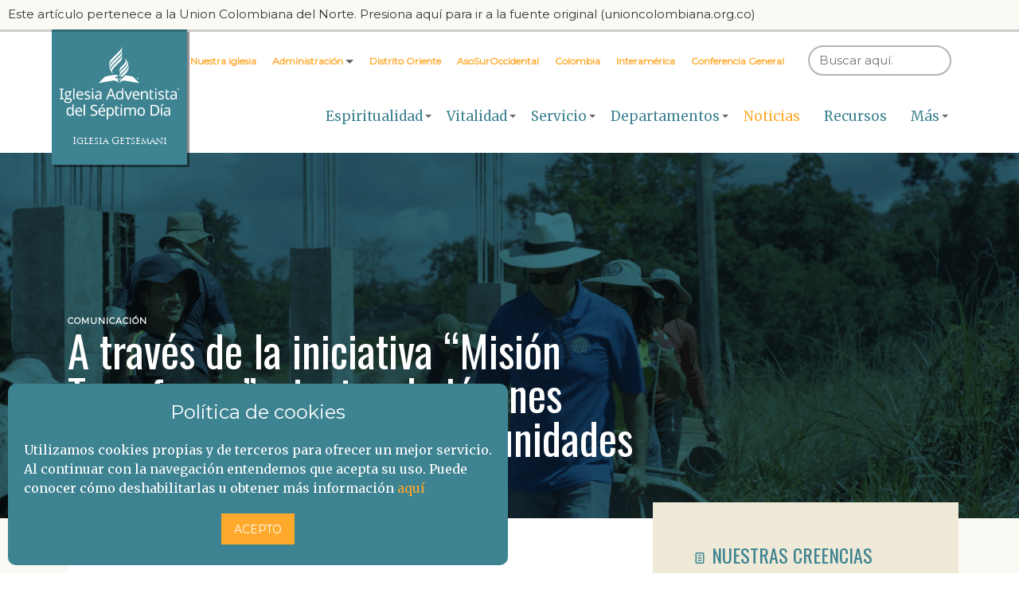

--- FILE ---
content_type: text/html; charset=utf-8
request_url: https://getsemani.adventistasuroccidental.org/es/16975/a-traves-de-la-iniciativa-mision-transforma-cientos-de-jovenes-adventistas-sirvi/
body_size: 82021
content:

<!DOCTYPE html>
<html lang="es" dir="ltr" class="theme--ming">
   <head>
      <!-- Meta and Title -->
      <meta charset="utf-8">
      <title>Iglesia Getsemani - Iglesia Adventista del Séptimo día</title>
      <meta name="viewport" content="width=device-width, initial-scale=1.0">
      <link rel="shortcut icon" type="image/png" href="/static/websites/images/favicon.8042186f9973.png"/>
      <link rel="stylesheet" type="text/css" href="https://fonts.googleapis.com/css?family=Merriweather:400,400i,700|Montserrat|Oswald" media="all">
      <link rel="stylesheet" type="text/css" href="https://cdn.adventist.org/alps/2/latest/css/main.css" media="all">
      <script src="https://cdn.adventist.org/alps/2/latest/js/head-script.min.js" type="text/javascript"></script>
      <link rel="stylesheet" type="text/css" href="/static/websites/style_1/style.283123ebcc72.css">
      <link rel="stylesheet" href="/static/websites/style_1/owlcarousel/assets/owlcarousel.42ef778a4bfc.css">
      <link rel="stylesheet" href="/static/websites/style_1/owlcarousel/assets/owlthemedefault.cfd1223d6dd4.css">
      <script src="/static/websites/style_1/jquery-2.2.4.min.2f6b11a7e914.js"></script>
      <script type="text/javascript" src="https://www.google.com/recaptcha/api/js/recaptcha_ajax.js"></script>

     
    <link rel="stylesheet" type="text/css" href="/static/admin/assets/js/plugins/magnific/magnific-popup.520457570968.css">
    <link rel="stylesheet" type="text/css" href="/static/admin/assets/js/plugins/summernote/summernote.86daad8e55b9.css">


     

    <meta name="keywords" content="Iglesia Getsemani, Iglesia Adventista del Séptimo Día, IASD, UCN, Unión Colombiana del Norte"/>
    <meta name="description" content='A través de la iniciativa “Misión Transforma”, cientos de jóvenes adventistas sirvieron a comunidades en Santander...'>

    <meta name="robots" content="index,follow" />
    <meta name="DC.title" content="A través de la iniciativa “Misión Transforma”, cientos de jóvenes adventistas sirvieron a comunidades en Santander - Iglesia Getsemani" />
    <meta http-equiv="content-language" content="es" />
    <meta name="date" content="2 de Septiembre de 2022" />
    <meta name="DC.date" content="2 de Septiembre de 2022" />

    <meta property="og:image" content="https://s3.amazonaws.com:443/gravitalsoftware/ucn_web/websites/articles/4f30cf25-164f-4c79-a988-b7567f118b32.png" />
    <meta property="og:image:width" content="1200" />
    <meta property="og:image:height" content="630" />
    <meta property="og:title" content="A través de la iniciativa “Misión Transforma”, cientos de jóvenes adventistas sirvieron a comunidades en Santander" />
    <meta property="og:description" content='A través de la iniciativa “Misión Transforma”, cientos de jóvenes adventistas sirvieron a comunidades en Santander...' />
    <meta property="og:type" content="website" />

    <meta property="twitter:image" content="https://s3.amazonaws.com:443/gravitalsoftware/ucn_web/websites/articles/4f30cf25-164f-4c79-a988-b7567f118b32.png" />
    <meta property="twitter:image:width" content="560" />
    <meta property="twitter:image:height" content="420" />
    <meta name="twitter:domain" content="https://getsemani.adventistasuroccidental.org/" />
    <meta name="twitter:card" content="summary_large_image" />
    <meta name="twitter:site" content="" />
    <meta name="twitter:site:id" content="" />




      <script type="text/javascript">
          window.smartlook||(function(d) {
          var o=smartlook=function(){ o.api.push(arguments)},h=d.getElementsByTagName('head')[0];
          var c=d.createElement('script');o.api=new Array();c.async=true;c.type='text/javascript';
          c.charset='utf-8';c.src='//rec.smartlook.com/recorder.js';h.appendChild(c);
          })(document);
          smartlook('init', '1823eba62f83c6040eb7130c96b46ea65e4bfac8');
      </script>
   </head>
   <body class="body theme--warm">
      <div class="content cf has-aside" role="document">

         <header class="header  can-be--dark-dark" role="banner" id="header">

          
            
            <div class="header__top-hat show-at--large bg--beige pad-half align--right">
               <p class="font--secondary--xs gray--med" style="text-align: left;">
                  <a class="" href="https://unioncolombiana.org.co/es/16975/a-traves-de-la-iniciativa-mision-transforma-cientos-de-jovenes-adventistas-sirvi/" style="font-size: 15px;" target="_blank">
                   Este artículo pertenece a la Union Colombiana del Norte. Presiona aquí para ir a la fuente original (unioncolombiana.org.co)
                  </a>.
               </p>
            </div>
           

          

           

            <!-- /.header__top-hat -->
            <div class="header__inner">
               <span class="nav-toggle js-toggle" data-toggled="header" data-prefix="nav">
                  <div class="nav-toggle__inner">
                     <span class="nav-toggle__segment nav-toggle__segment--1 theme--primary-background-color"></span><span
                        class="nav-toggle__segment nav-toggle__segment--2 theme--primary-background-color"></span><span
                        class="nav-toggle__segment nav-toggle__segment--3 theme--primary-background-color"></span><span
                        class="nav-toggle__segment nav-toggle__segment--4 theme--primary-background-color"></span>
                  </div>
                  <!-- /.nav-toggle__inner -->
                  <strong class="nav-toggle__text upper theme--primary-text-color font--secondary--s">Menu</strong>
               </span>
               <!-- /.nav-toggle -->
               <div class="header__unify-logo-nav">
                  <a href="/" class="logo__link logo__link--horiz theme--primary-background-color show-until--large " style="padding: 0px;">
                    <img src="/static/websites/images/logo.343a852a64ce.svg" class="logo"
                     alt="getsemani.adventistasuroccidental.org" style="height: 100%;width: 50%;float: left;padding: 10px;"/>
                    <font class="fontIASD" style="width: 100%;float: right;font-size: 12px;padding: 5px;color: white;width: 50%;margin-top: 5px;">Iglesia Getsemani</font>
                  </a>
                  <a href="/" class="logo__link logo__link--square theme--primary-background-color show-at--large "  style="padding: 0px;">
                  <img src="/static/websites/images/logo.343a852a64ce.svg" class="logo"
                     alt="getsemani.adventistasuroccidental.org"  style="height: 80%;padding: 10px;"/>
                    <font class="fontIASD" style="width: 100%;float: left;font-size: 12px;padding: 5px;color: white;margin-top: -7px;">Iglesia Getsemani</font>
                  </a>

                 <a href="/" class="logo__link logo__link--square theme--primary-background-color show-at--large " style="padding: 0px;">
                  <img src="/static/websites/images/logo.svg" class="logo" alt="unioncolombiana.org.co" style="height: 80%;padding: 10px;">
                  <font class="fontIASD" style="width: 100%;float: left;font-size: 12px;padding: 5px;color: white;margin-top: -7px;">Iglesia Getsemani</font>
                  </a>

                  <nav class="primary-nav toggled-element" id="primary-nav" role="navigation" data-active-target="primary-nav">
                     <ul class="primary-nav__list">

                       

                          

                      

                          

                            <li class="primary-nav__list-item js-hover  primary-nav--with-subnav  current"
                                data-prefix="hover">
                               <a class="primary-nav__link theme--primary-text-color "
                                  href="/es/espiritualidad"  >
                                 Espiritualidad
                               </a>


                                 <div class="primary-nav__subnav__arrow va--middle js-toggle-parent"><span class="arrow--down"></span>
                                 </div>
                                 <ul class="primary-nav__subnav">

                                    

                                      <li class="primary-nav__subnav__list-item">
                                        <a class="primary-nav__subnav__link theme--primary-text-color" href="/es/40/el-sabado/"  >
                                          
                                            EL SÁBADO
                                          

                                        </a>
                                      </li>

                                    

                                      <li class="primary-nav__subnav__list-item">
                                        <a class="primary-nav__subnav__link theme--primary-text-color" href="/es/41/el-estudio-de-la-biblia/"  >
                                          
                                            EL ESTUDIO DE LA BIBLIA
                                          

                                        </a>
                                      </li>

                                    

                                      <li class="primary-nav__subnav__list-item">
                                        <a class="primary-nav__subnav__link theme--primary-text-color" href="/es/42/la-oracion/"  >
                                          
                                            LA ORACIÓN
                                          

                                        </a>
                                      </li>

                                    

                                      <li class="primary-nav__subnav__list-item">
                                        <a class="primary-nav__subnav__link theme--primary-text-color" href="/es/43/la-profecia/"  >
                                          
                                            LA PROFECÍA
                                          

                                        </a>
                                      </li>

                                    

                                 </ul>



                               <!-- /.primary-nav__subnav -->
                            </li>

                          

                      

                          

                            <li class="primary-nav__list-item js-hover  primary-nav--with-subnav  current"
                                data-prefix="hover">
                               <a class="primary-nav__link theme--primary-text-color "
                                  href="/es/vitalidad"  >
                                 Vitalidad
                               </a>


                                 <div class="primary-nav__subnav__arrow va--middle js-toggle-parent"><span class="arrow--down"></span>
                                 </div>
                                 <ul class="primary-nav__subnav">

                                    

                                      <li class="primary-nav__subnav__list-item">
                                        <a class="primary-nav__subnav__link theme--primary-text-color" href="/es/44/los-ninos/"  >
                                          
                                            LOS NIÑOS
                                          

                                        </a>
                                      </li>

                                    

                                      <li class="primary-nav__subnav__list-item">
                                        <a class="primary-nav__subnav__link theme--primary-text-color" href="/es/45/los-jovenes/"  >
                                          
                                            LOS JÓVENES
                                          

                                        </a>
                                      </li>

                                    

                                      <li class="primary-nav__subnav__list-item">
                                        <a class="primary-nav__subnav__link theme--primary-text-color" href="/es/46/las-mujeres/"  >
                                          
                                            LAS MUJERES
                                          

                                        </a>
                                      </li>

                                    

                                      <li class="primary-nav__subnav__list-item">
                                        <a class="primary-nav__subnav__link theme--primary-text-color" href="/es/47/la-familia/"  >
                                          
                                            LA FAMILIA
                                          

                                        </a>
                                      </li>

                                    

                                      <li class="primary-nav__subnav__list-item">
                                        <a class="primary-nav__subnav__link theme--primary-text-color" href="/es/48/educacion/"  >
                                          
                                            EDUCACIÓN
                                          

                                        </a>
                                      </li>

                                    

                                      <li class="primary-nav__subnav__list-item">
                                        <a class="primary-nav__subnav__link theme--primary-text-color" href="/es/49/salud/"  >
                                          
                                            SALUD
                                          

                                        </a>
                                      </li>

                                    

                                 </ul>



                               <!-- /.primary-nav__subnav -->
                            </li>

                          

                      

                          

                      

                          

                            <li class="primary-nav__list-item js-hover  primary-nav--with-subnav  current"
                                data-prefix="hover">
                               <a class="primary-nav__link theme--primary-text-color "
                                  href="/es/servicio"  >
                                 Servicio
                               </a>


                                 <div class="primary-nav__subnav__arrow va--middle js-toggle-parent"><span class="arrow--down"></span>
                                 </div>
                                 <ul class="primary-nav__subnav">

                                    

                                      <li class="primary-nav__subnav__list-item">
                                        <a class="primary-nav__subnav__link theme--primary-text-color" href="/es/50/los-misioneros/"  >
                                          
                                            LOS MISIONEROS
                                          

                                        </a>
                                      </li>

                                    

                                      <li class="primary-nav__subnav__list-item">
                                        <a class="primary-nav__subnav__link theme--primary-text-color" href="/es/51/obra-humanitaria/"  >
                                          
                                            OBRA HUMANITARIA
                                          

                                        </a>
                                      </li>

                                    

                                      <li class="primary-nav__subnav__list-item">
                                        <a class="primary-nav__subnav__link theme--primary-text-color" href="/es/52/libertad-religiosa/"  >
                                          
                                            LIBERTAD RELIGIOSA
                                          

                                        </a>
                                      </li>

                                    

                                 </ul>



                               <!-- /.primary-nav__subnav -->
                            </li>

                          

                      

                          

                            <li class="primary-nav__list-item js-hover  primary-nav--with-subnav  current"
                                data-prefix="hover">
                               <a class="primary-nav__link theme--primary-text-color "
                                  href="/es/departamentos"  >
                                 Departamentos
                               </a>


                                 <div class="primary-nav__subnav__arrow va--middle js-toggle-parent"><span class="arrow--down"></span>
                                 </div>
                                 <ul class="primary-nav__subnav">

                                    

                                      <li class="primary-nav__subnav__list-item">
                                        <a class="primary-nav__subnav__link theme--primary-text-color" href="/es/departamento/214/jonathan-guisao-sucerquia/"  >
                                          
                                            Mayordomía Cristiana
                                          

                                        </a>
                                      </li>

                                    

                                      <li class="primary-nav__subnav__list-item">
                                        <a class="primary-nav__subnav__link theme--primary-text-color" href="/es/departamento/213/jonathan-guisao-sucerquia/"  >
                                          
                                            Música
                                          

                                        </a>
                                      </li>

                                    

                                      <li class="primary-nav__subnav__list-item">
                                        <a class="primary-nav__subnav__link theme--primary-text-color" href="/es/departamento/178/damaris-motoya-ospina/"  >
                                          
                                            Tesorero/a
                                          

                                        </a>
                                      </li>

                                    

                                 </ul>



                               <!-- /.primary-nav__subnav -->
                            </li>

                          

                      

                          

                            <li class="primary-nav__list-item js-hover  current"
                                data-prefix="hover">
                               <a class="primary-nav__link theme--primary-text-color  theme--secondary-text-color  "
                                  href="/es/noticias/346/iglesia-getsemani/"  >
                                 Noticias
                               </a>


                                 <div class="primary-nav__subnav__arrow va--middle js-toggle-parent"><span class="arrow--down"></span>
                                 </div>
                                 <ul class="primary-nav__subnav">

                                    

                                 </ul>



                               <!-- /.primary-nav__subnav -->
                            </li>

                          

                      

                          

                            <li class="primary-nav__list-item js-hover  current"
                                data-prefix="hover">
                               <a class="primary-nav__link theme--primary-text-color "
                                  href="/es/recursos"  >
                                 Recursos
                               </a>


                                 <div class="primary-nav__subnav__arrow va--middle js-toggle-parent"><span class="arrow--down"></span>
                                 </div>
                                 <ul class="primary-nav__subnav">

                                    

                                 </ul>



                               <!-- /.primary-nav__subnav -->
                            </li>

                          

                      

                          

                            <li class="primary-nav__list-item js-hover  primary-nav--with-subnav  current"
                                data-prefix="hover">
                               <a class="primary-nav__link theme--primary-text-color "
                                  href=""  >
                                 Más
                               </a>


                                 <div class="primary-nav__subnav__arrow va--middle js-toggle-parent"><span class="arrow--down"></span>
                                 </div>
                                 <ul class="primary-nav__subnav">

                                    

                                      <li class="primary-nav__subnav__list-item">
                                        <a class="primary-nav__subnav__link theme--primary-text-color" href="/es/reflexiones"  >
                                          
                                            Reflexiones
                                          

                                        </a>
                                      </li>

                                    

                                      <li class="primary-nav__subnav__list-item">
                                        <a class="primary-nav__subnav__link theme--primary-text-color" href="/es/interaccion/1/comunicate-con-nosotros"  >
                                          
                                            Contácto
                                          

                                        </a>
                                      </li>

                                    

                                 </ul>



                               <!-- /.primary-nav__subnav -->
                            </li>

                          

                      

                     </ul>
                     <!-- /.primary-nav__list -->
                  </nav>
                  <!-- /.primary-nav -->
               </div>
               <!-- /.header__unify-logo-nav -->
               <div class="header__utility">
                  <div class="header__utility__inner full--until-large">
                     <nav class="secondary-nav toggled-element" id="secondary-nav" role="navigation">
                        <ul class="secondary-nav__list">

                           

                              

                                <li class="secondary-nav__list-item rel">
                                  <a href="/es/nuestra-iglesia"
                                     class="secondary-nav__link  theme--secondary-text-color     pointer"
                                      >
                                    <strong>
                                      Nuestra iglesia
                                    </strong>
                                    
                                  </a>
                                  
                                </li>

                              

                           

                              

                                <li class="secondary-nav__list-item rel">
                                  <a 
                                     class="secondary-nav__link  theme--secondary-text-color    js-toggle-parent is-active /es/administradores pointer"
                                      >
                                    <strong>
                                      Administración
                                    </strong>
                                    
                                    <span class="subnav__arrow dib arrow--down va--middle"></span>
                                    
                                  </a>
                                  

                                  <ul class="secondary-nav__subnav__list theme--secondary-background-color">
                                    
                                    <li class="secondary-nav__subnav__list-item">
                                      <a href="/es/administrador/153/osvaldo-munoz/" class="secondary-nav__subnav__link theme--secondary-background-hover-color--at-medium"   >
                                        
                                          Pastor
                                        
                                      </a>
                                    </li>
                                    
                                  </ul>
                                  
                                </li>

                              

                           

                              

                                <li class="secondary-nav__list-item rel">
                                  <a href="http://getsemani.adventistasuroccidental.org/es/mi-distrito"
                                     class="secondary-nav__link  theme--secondary-text-color     pointer"
                                      >
                                    <strong>
                                      Distrito Oriente
                                    </strong>
                                    
                                  </a>
                                  
                                </li>

                              

                           

                              

                                <li class="secondary-nav__list-item rel">
                                  <a href="http://adventistasuroccidental.org"
                                     class="secondary-nav__link  theme--secondary-text-color     pointer"
                                      target="_blank"  >
                                    <strong>
                                      AsoSurOccidental
                                    </strong>
                                    
                                  </a>
                                  
                                </li>

                              

                           

                              

                                <li class="secondary-nav__list-item rel">
                                  <a href="http://unioncolombiana.org.co"
                                     class="secondary-nav__link  theme--secondary-text-color     pointer"
                                      target="_blank"  >
                                    <strong>
                                      Colombia
                                    </strong>
                                    
                                  </a>
                                  
                                </li>

                              

                           

                              

                                <li class="secondary-nav__list-item rel">
                                  <a href="http://www.interamerica.org/?lang=es"
                                     class="secondary-nav__link  theme--secondary-text-color     pointer"
                                      target="_blank"  >
                                    <strong>
                                      Interamérica
                                    </strong>
                                    
                                  </a>
                                  
                                </li>

                              

                           

                              

                                <li class="secondary-nav__list-item rel">
                                  <a href="https://www.adventist.org/es/"
                                     class="secondary-nav__link  theme--secondary-text-color     pointer"
                                      target="_blank"  >
                                    <strong>
                                      Conferencia General
                                    </strong>
                                    
                                  </a>
                                  
                                </li>

                              

                           

                        </ul>
                        <!-- /.secondary-nav__list -->
                     </nav>
                     <!-- /.secondary-nav -->
                     <form action="/es/buscar/" role="search" method="post" class="search-form toggled-element">
                        <input type='hidden' name='csrfmiddlewaretoken' value='9UHZ3FSMbnG5uozC09rcgNRftfuOm3rQe3zDbAS1dDp69Aec9FeWHLHvK3e44J3o' />
                        <fieldset>
                           <legend class="is-vishidden">Buscar</legend>
                            <input type="search" name="criteria" placeholder="Buscar aquí." maxlength="100" class="search-form__input font--secondary--s" required id="id_criteria" />
                           <button class="search-form__submit is-vishidden">
                           <span class="is-vishidden">Enviar</span>
                           </button> <!-- /.search-form__submit -->
                        </fieldset>
                     </form>
                     <!-- /.search-form -->
                  </div>
               </div>
               <!-- /.header__utility -->
            </div>
            <!-- /.header__inner -->
         </header>
         <!-- .header -->

        
         <main class="main can-be--dark-dark" role="main" id="main_base_container">

            

            
  
  <style type="text/css">
    .header-swath--with-image {
      background-image: url(https://s3.amazonaws.com:443/gravitalsoftware/ucn_web/websites/articles/4f30cf25-164f-4c79-a988-b7567f118b32.png);
    }
    @media (min-width: 900px) {
      .header-swath--with-image {
        background-image: url(https://s3.amazonaws.com:443/gravitalsoftware/ucn_web/websites/articles/4f30cf25-164f-4c79-a988-b7567f118b32.png);
      }
    }
    @media (min-width: 1100px) {
      .header-swath--with-image {
        background-image: url(https://s3.amazonaws.com:443/gravitalsoftware/ucn_web/websites/articles/4f30cf25-164f-4c79-a988-b7567f118b32.png);
      }
    }

    .mfp-ready{
      z-index: 10001;
    }

    .mfp-wrap{
      z-index: 10001;
    }

    .font--tertiary--custom{
        font-family: oswald,trade gothic,helvetica,arial,sans-serif;
        line-height: 1;
        font-weight: 400;
        font-size: 3.4375rem;
        margin-bottom: 2%;
    }
  </style>


  <header class="header__swath theme--primary-background-color header-swath--with-image blend-mode--multiply  ">
    
     <div class="layout-container cf">
        <div class="flex-container cf">
           <div class="shift-left--fluid">
             
              <span class="kicker white">
                Comunicación
              </span>
              <h1 class="font--tertiary--custom white"><a class="link--white link-hover--white" href="">
                 A través de la iniciativa “Misión Transforma”, cientos de jóvenes adventistas sirvieron a comunidades en Santander
                 </a>
              </h1>
             
           </div>
           <div class="shift-right--fluid"></div>
           <!-- /.shift-right--fluid -->
        </div>
     </div>
  </header>


            <div class="layout-container full--until-large">
             <div class="flex-container cf">
                <div class="shift-left--fluid column__primary bg--white can-be--dark-light no-pad--btm ">
                  
<style>
    #social_sharing {
          text-align: center;
    }
    #social_sharing div{
      display: inline-block;
      padding: 10px;
    }
</style>
 <div class="spacing--double">
    <div class="pad--primary">
       <div class="spacing text">
          <p><em><span style="color:#808080">2 de septiembre de 2022 | Bucaramanga, Santander | Diego Garc&iacute;a, Periodismo UCN</span></em></p>

<p>M&aacute;s de 200 j&oacute;venes dedicaron su tiempo al servicio voluntario a trav&eacute;s de la iniciativa &ldquo;Misi&oacute;n Transforma&rdquo;, impulsada por el Departamento de Ministerios Juveniles de la Iglesia Adventista del S&eacute;ptimo D&iacute;a en el Norte de Colombia. El encuentro se desarroll&oacute; del 15 al 21 de agosto, bajo la direcci&oacute;n del pastor Mauricio Buitrago, departamental de este ministerio de dicho territorio.</p>

<p><img alt="" src="https://s3.amazonaws.com:443/gravitalsoftware/uploads/daniela.arrieta%40esperanzaradio/2022/09/02/mt-1-1.png" style="float:left; height:180px; margin:10px; width:320px" />&ldquo;Misi&oacute;n transforma busca fortalecer el car&aacute;cter misionero de nuestros j&oacute;venes en diferentes frentes&rdquo; Coment&oacute; el pastor Mauricio Buitrago. &ldquo;Misi&oacute;n transforma basa su filosof&iacute;a en el m&eacute;todo de Cristo, ganamos su confianza, atendemos sus necesidades, trabajamos sinceramente con ellos y precisamente a trav&eacute;s del servicio es que podemos ganar muchas almas para Cristo Jes&uacute;s&rdquo; explic&oacute;.</p>

<p>Desde su primera edici&oacute;n en el a&ntilde;o 2014, Misi&oacute;n Transforma ha visitado distintas zonas del Norte del pa&iacute;s; lugares como La Guajira, San Andr&eacute;s, Choc&oacute;, Urab&aacute;, Arauca, entre otros, han recibido a cientos de j&oacute;venes llevando un mensaje de salvaci&oacute;n a trav&eacute;s del servicio.</p>

<p>Para la edici&oacute;n de este a&ntilde;o se eligi&oacute; la denominada Zona Comunera, departamento de Santander, donde se desarrollaron 17 proyectos de alcance e impacto a la comunidad que inclu&iacute;an: remodelaci&oacute;n de templos, brigadas de salud integral con los ocho remedios naturales, una semana de oraci&oacute;n para ni&ntilde;os, embellecimiento de un colegio p&uacute;blico y la construcci&oacute;n de ocho parqueaderos para una Iglesia.</p>

<p>&ldquo;Participar de este programa es lo m&aacute;s maravilloso que podemos tener en la vida&rdquo; coment&oacute; Gerson Mojica, de la asociaci&oacute;n del Noreste Colombiano, quien este a&ntilde;o completa cinco a&ntilde;os asistiendo como voluntario a Misi&oacute;n Transforma. &ldquo;Con lo poco o lo mucho que sabemos podemos llegar a impactar la vida de las personas, se trata de dar lo mejor y disfrutar el trabajo que realizamos llegando a las comunidades que lo necesitan&rdquo; a&ntilde;adi&oacute;.</p>

<p><img alt="" src="https://s3.amazonaws.com:443/gravitalsoftware/uploads/daniela.arrieta%40esperanzaradio/2022/09/02/c005800_00_32_02imagen-fija001-1.png" style="float:right; height:180px; margin:10px; width:320px" />Confines, es un peque&ntilde;o municipio ubicado en el departamento de Santander, con una poblaci&oacute;n de aproximadamente 3700 habitantes, all&iacute; El Colegio T&eacute;cnico Luis Carlos Gal&aacute;n Sarmiento fue uno de los beneficiados por los proyectos realizados durante el 2022. En este lugar se dictaron capacitaciones para padres de familia y charlas de psicolog&iacute;a para los estudiantes; tambi&eacute;n se realiz&oacute; el mantenimiento y pintura de las fachadas y salones de la instituci&oacute;n.</p>

<p>&ldquo;De parte de la instituci&oacute;n educativa, los docentes, padres de familia y estudiantes queremos agradecer a la Iglesia Adventista por la importante labor social que han realizado esta semana&rdquo; Dijo Mar&iacute;a Eugenia Ramos Reyes, rectora del Colegio Luis Carlos Gal&aacute;n Sarmiento, &ldquo;Qu&eacute; Dios los bendiga y les siga dando esa sabidur&iacute;a y ese deseo de servir a la comunidad&rdquo;, concluy&oacute;.</p>

<p>Terminando la semana se llev&oacute; a cabo una brigada de salud en el parque principal que cont&oacute; con el apoyo de la Unidad M&eacute;dica M&oacute;vil Adventista de la ciudad de Bucaramanga, en esta se hicieron consultas de medicina general y odontolog&iacute;a, asesor&iacute;as legales, apoyo psicol&oacute;gico, donaci&oacute;n de kits de aseo, ropa y mercados a los miembros de la comunidad.</p>

<p><img alt="" src="https://s3.amazonaws.com:443/gravitalsoftware/uploads/daniela.arrieta%40esperanzaradio/2022/09/02/dsc08717-1.jpg" style="float:left; height:213px; margin:10px; width:320px" />La administraci&oacute;n de la Iglesia Adventista en el Oriente Colombiano agradeci&oacute; como campo anfitri&oacute;n la labor realizada a trav&eacute;s de Misi&oacute;n Transforma este a&ntilde;o, &ldquo;Ha sido una gran bendici&oacute;n para nuestro campo, se ha beneficiado la iglesia al recibir j&oacute;venes llenos de entusiasmo y amor cristiano, pero tambi&eacute;n se vieron beneficiados y transformados los j&oacute;venes que participaron&rdquo;, expres&oacute; el pastor Roberto Carvajal, Presidente de este territorio, quien adem&aacute;s invit&oacute; a otros j&oacute;venes a seguir participando de esta iniciativa cada a&ntilde;o, &ldquo;anim&eacute;monos a participar cada a&ntilde;o de Misi&oacute;n Transforma, es encarnar el amor de Cristo y la religi&oacute;n de una manera real&rdquo;</p>

<p>Se espera que para el mes de noviembre se anuncie la sede de Misi&oacute;n Transforma para el a&ntilde;o 2023.</p>
       </div>
    </div>
    
    <div class="pad--primary">
        <div class="panel-body pn">
            <div class="row">
            
            </div>
        </div>
    </div>


    <div id="social_sharing">
      <div class="facebook-this">
    <a href="https://www.facebook.com/sharer/sharer.php?u=https%3A//getsemani.adventistasuroccidental.org/es/16975/a-traves-de-la-iniciativa-mision-transforma-cientos-de-jovenes-adventistas-sirvi/" target="_blank">
      <img style="width:40px;" src="[data-uri]" />
    </a>
</div>

      <div class="tweet-this">
    <a href="https://twitter.com/intent/tweet?text=A%20trav%C3%A9s%20de%20la%20iniciativa%20%E2%80%9CMisi%C3%B3n%20Transforma%E2%80%9D%2C%20cientos%20de%20j%C3%B3venes%20adventistas%20sirvieron%20a%20comunidades%20en%20Santander.%E2%80%A6%20https%3A//getsemani.adventistasuroccidental.org/es/16975/a-traves-de-la-iniciativa-mision-transforma-cientos-de-jovenes-adventistas-sirvi/" class="meta-act-link meta-tweet" target="_blank">
      <img  style="width:40px;" src="[data-uri]" />
    </a>
</div>

      <div class="gplus-this">
    <a href="https://plus.google.com/share?url=https%3A//getsemani.adventistasuroccidental.org/es/16975/a-traves-de-la-iniciativa-mision-transforma-cientos-de-jovenes-adventistas-sirvi/" target="_blank">
      <img style="width:40px;" src="[data-uri]" />
    </a>
</div>

      <div class="mail-this">
    <a href="mailto:?subject=&body=.%20Dale%20una%20mirada%21%20https%3A//getsemani.adventistasuroccidental.org/es/16975/a-traves-de-la-iniciativa-mision-transforma-cientos-de-jovenes-adventistas-sirvi/">
      <img  style="width:40px;" src="[data-uri]" />
    </a>
</div>

    </div>

 </div>

<div>
  <br/><br/>
  


<hr>

</div>

<script src="/static/admin/assets/js/plugins/fileupload/fileupload.15dda11c6f8e.js"></script>
<script src="/static/admin/assets/js/plugins/holder/holder.min.b84906c13113.js"></script>
<script src="/static/admin/assets/js/plugins/cropper/cropper.min.6766aba29966.js"></script>
<script src="/static/admin/assets/js/plugins/summernote/summernote.min.0156f5cc47da.js"></script>
<script src="/static/admin/gestor/functions.9d137e93b309.js"></script>
<script src="/static/admin/gestor/news.3eb04bcd1a4a.js"></script>

<!-- Theme Scripts -->
<script src="/static/admin/assets/js/plugins/magnific/jquery.magnific-popup.73681f458a89.js"></script>
<script src="/static/admin/assets/js/utility/utility.ae433e95e2eb.js"></script>
<script src="/static/admin/assets/js/demo/demo.5b874601b293.js"></script>
<script src="/static/admin/assets/js/main.bebdd5400525.js"></script>
<script src="/static/admin/assets/js/pages/basic-timeline.122b64b8f5ca.js"></script>




                  
                    <div>
                       <br>
                       <hr>
                       <div class="media-block block spacing--quarter bg--tan can-be--dark-dark pad--secondary--for-breakouts block--breakout ">
                          <h2 class="font--tertiary--m theme--primary-text-color pad--btm">
                             <div class="icon icon--s">
                                <svg xmlns="https://www.w3.org/2000/svg" viewBox="0 0 77.22 99.29">
                                   <title>NUESTRAS CREENCIAS</title>
                                   <path d="M34.68,54.8H65.57 V44.87H34.68V54.8ZM77.58,0.36H22.42a11.06,11.06,0,0,0-11,11V88.61a11.06,11.06,0,0,0,11,11H77.58a11.06,11.06,0,0,0,11-11V11.39A11.06,11.06,0,0,0,77.58.36Zm0,88.26H22.42V11.39H77.58V88.61ZM65.44,23.35H34.56V33H65.44V23.35Zm0,43.3H34.56v9.65H65.44V66.66Z" transform="translate(-11.39 -0.36)" fill="#010101" class="theme--primary-fill-color"></path>
                                </svg>
                             </div>
                             SUSCRÍBETE A NUESTRO BOLETÍN DE ESPERANZA
                          </h2>
                          <!-- /.media-block__inner -->
                          <div class="well">
                                <div class="input-group">

                                    <!-- Begin MailChimp Signup Form -->
                                    <style type="text/css">
                                      #mc_embed_signup{background:#fff; clear:left; font:14px Helvetica,Arial,sans-serif; }
                                    </style>
                                    <div id="mc_embed_signup">
                                    <form action="//gravitalsoftware.us14.list-manage.com/subscribe/post?u=fbdd76a374d62bc5bfb50204d&amp;id=524444c40b" method="post" id="mc-embedded-subscribe-form" name="mc-embedded-subscribe-form" class="validate" target="_blank" novalidate>
                                        <div id="mc_embed_signup_scroll" style=" background: #efe9d7;">

                                          <div class="mc-field-group">
                                            <input type="email" required value="" placeholder="Ingresa tu correo aquí." name="EMAIL" class="required email" id="mce-EMAIL" style="width: 75%;">
                                            <input type="submit" value="SUSCRIBIRME" name="subscribe" id="mc-embedded-subscribe" class="button search__submit font--secondary--s upper theme--secondary-background-color"  style="width: 20%;padding: 18px;">
                                          </div>
                                          <div id="mce-responses" class="clear">
                                            <div class="response" id="mce-error-response" style="display:none"></div>
                                            <div class="response" id="mce-success-response" style="display:none; padding: 10px;"></div>
                                          </div>
                                          <div style="position: absolute; left: -5000px;" aria-hidden="true">
                                            <input type="text" name="b_fbdd76a374d62bc5bfb50204d_524444c40b" tabindex="-1" value="">
                                          </div>
                                        </div>
                                    </form>
                                    </div>
                                    <script type='text/javascript' src='//s3.amazonaws.com/downloads.mailchimp.com/js/mc-validate.js'></script>
                                    <script type='text/javascript'>(function($) {window.fnames = new Array(); window.ftypes = new Array();fnames[0]='EMAIL';ftypes[0]='email';fnames[1]='FNAME';ftypes[1]='text';fnames[2]='LNAME';ftypes[2]='text';}(jQuery));var $mcj = jQuery.noConflict(true);</script>
                                    <!--End mc_embed_signup-->

                                </div>
                          </div>
                       </div>
                    </div>

                  

                </div>
                <!-- /.shift-left--fluid -->
                <div class="shift-right--fluid bg--beige can-be--dark-dark">
                  

                    
                     <div
                        class="media-block block spacing--quarter bg--tan can-be--dark-dark block--breakout pad--secondary--for-breakouts">
                        <h2 class="font--tertiary--m theme--primary-text-color pad--btm">
                           <div class="icon icon--s">
                              <svg xmlns="https://www.w3.org/2000/svg" viewBox="0 0 77.22 99.29">
                                 <title>NUESTRAS CREENCIAS</title>
                                 <path
                                    d="M34.68,54.8H65.57V44.87H34.68V54.8ZM77.58,0.36H22.42a11.06,11.06,0,0,0-11,11V88.61a11.06,11.06,0,0,0,11,11H77.58a11.06,11.06,0,0,0,11-11V11.39A11.06,11.06,0,0,0,77.58.36Zm0,88.26H22.42V11.39H77.58V88.61ZM65.44,23.35H34.56V33H65.44V23.35Zm0,43.3H34.56v9.65H65.44V66.66Z"
                                    transform="translate(-11.39 -0.36)" fill="#010101" class="theme--primary-fill-color"/>
                              </svg>
                           </div>
                           NUESTRAS CREENCIAS
                        </h2>
                        <div class="media-block__inner spacing--quarter ">
                           <div class="media-block__content block__content ">
                              <div class="spacing--half">
                                 <div class="text text--s pad-half--btm">
                                    <p class="media-block__description block__description"><span
                                       class="font--primary--xs">
                                       Las creencias adventistas tienen el propósito de impregnar toda la vida. Surgen a partir de escrituras que presentan un retrato convincente de Dios, y nos invitan a explorar, experimentar y conocer a Aquel que desea restaurarnos a la plenitud.
                                       </span>
                                    </p>
                                 </div>
                                 <p>
                                    <a class="btn theme--secondary-background-color media-block__cta block__cta" href="/es/nuestras-creencias">
                                    Leer más.
                                    </a>
                                 </p>
                              </div>
                              <!-- /.spacing -->
                           </div>
                           <!-- media-block__content -->
                        </div>
                        <!-- /.media-block__inner -->
                     </div>
                     <!-- /.media-block -->
                     

                    
                     <div class="media-block__content block__content ">
                       <hr>
                       <h2 class="font--tertiary--m theme--primary-text-color pad--btm pad--top"  style="margin-left: 40px;">
                         Síguenos en
                       </h2>
                       <div class="addthis_sharing_toolbox"  style="margin-left: 40px;">

                         <div>
                              
                                <a href="https://web.facebook.com/Getsemaní-Iglesia-Adventista-del-Séptimo-Día-1185527004912492/" target="_blank">
                                   <img style="width:40px;" src="[data-uri]" />
                                </a>
                              

                              

                              

                              
                          </div>
                       </div>
                    </div>
                    

                    

                      
                        <style>
                          .right-banner-item{
                            margin: 15px 0px;
                          }
                        </style>
                         <div class="column__secondary can-be--dark-dark">
                            <aside class="aside spacing--double">
                               <div class="pad--secondary spacing--double">

                                  <h2 class="font--tertiary--m theme--primary-text-color pad--btm pad--top" >
                                         También tenemos para ti
                                  </h2>

                                  
                                     <div class="right-banner-item" >
                                       
                                          <a class="right-banner-item"  href="https://getsemani.adventistasuroccidental.org/es/15046/inscripcion-de-club-s/"  target="_blank"   alt="Invitación al Club de Conquistadores">
                                            <img src="https://s3.amazonaws.com:443/gravitalsoftware/ucn_web/websites/right/pictures/4e6dbe19-08b3-43a3-81f0-b490820939f2.png" title="Invitación al Club de Conquistadores">
                                          </a>
                                       
                                     </div>
                                  
                                     <div class="right-banner-item" >
                                       
                                          <a class="right-banner-item"  href="https://adventistasuroccidental.org/es/recursos"   alt="Recursoss">
                                            <img src="https://s3.amazonaws.com:443/gravitalsoftware/ucn_web/websites/right/pictures/ecfa7db6-aadc-4666-9793-5eecf7b8bf64.png" title="Recursoss">
                                          </a>
                                       
                                     </div>
                                  
                                     <div class="right-banner-item" >
                                       
                                          <a class="right-banner-item"  href="https://adventistasuroccidental.org/es/17064/redes-sociales-de-la-asociacion-sur-occidental/"   alt="NOTISurOccidental">
                                            <img src="https://s3.amazonaws.com:443/gravitalsoftware/ucn_web/websites/right/pictures/fd1aebff-9812-43c5-b285-3b9661d69fe5.png" title="NOTISurOccidental">
                                          </a>
                                       
                                     </div>
                                  
                                     <div class="right-banner-item" >
                                       
                                          <a class="right-banner-item"  href="http://alfoliadventista.org/"  target="_blank"   alt="Guía para la devolución del diezmo y ofrenda">
                                            <img src="https://s3.amazonaws.com:443/gravitalsoftware/ucn_web/websites/right/pictures/0f70db2a-fc60-4430-a792-9ffaabcbfbfc.png" title="Guía para la devolución del diezmo y ofrenda">
                                          </a>
                                       
                                     </div>
                                  
                                     <div class="right-banner-item" >
                                       
                                          <a class="right-banner-item"  href="https://www.unioncolombiana.org.co/es/recursos"  target="_blank"   alt="Descargar recursos">
                                            <img src="https://s3.amazonaws.com:443/gravitalsoftware/ucn_web/websites/right/pictures/8fcf0cab-fe07-45cd-ba7f-a0d4d330d372.jpg" title="Descargar recursos">
                                          </a>
                                       
                                     </div>
                                  
                                     <div class="right-banner-item" >
                                       
                                          <a class="right-banner-item"  href="/es/calendario/"   alt="Calendario">
                                            <img src="https://s3.amazonaws.com:443/gravitalsoftware/ucn_web/websites/right/pictures/0dc5b8d4-8d43-4544-8d64-da9fdd629843.jpg" title="Calendario">
                                          </a>
                                       
                                     </div>
                                  
                                     <div class="right-banner-item" >
                                       
                                          <div class="right-banner right-banner-item">
                    <a href="https://play.google.com/store/apps/details?id=com.ucn.ectv" target="_blank">
                      <img src="/static/websites/images/app_medios_android.png" style="width: 50%;float: left;height: 166px;">
                    </a>
                    <a href="https://itunes.apple.com/us/app/ucn-medios/id1160527602" target="_blank">
                      <img src="/static/websites/images/app_medios_ios.png" style="width: 50%;height: 166px;">
                    </a>
                  </div>
                                       
                                     </div>
                                  
                                     <div class="right-banner-item" >
                                       
                                          <div class="right-banner right-banner-item">
                    <a href="http://ellenwhite.org/" target="_blank">
                      <img src="https://s3.amazonaws.com/gravitalsoftware/uploads/andrea/2017/02/25/oficial-compressor.png" style="width: 50%;float: left;height: 166px;">
                    </a>
                    <a href="https://egwwritings.org/" target="_blank">
                      <img src="https://s3.amazonaws.com/gravitalsoftware/uploads/andrea/2017/02/25/oficial2-compressor.png" style="width: 50%;height: 166px;">
                    </a>
                  </div>
                                       
                                     </div>
                                  
                                     <div class="right-banner-item" >
                                       
                                          <a class="right-banner-item"  href="/es/interaccion/2/pedido-de-oracion"   alt="Pedidos de oración">
                                            <img src="https://s3.amazonaws.com:443/gravitalsoftware/ucn_web/websites/right/pictures/a0d019bc-7d57-468b-8f9d-afbade2ffe5a.jpg" title="Pedidos de oración">
                                          </a>
                                       
                                     </div>
                                  
                                     <div class="right-banner-item" >
                                       
                                          <a class="right-banner-item"  href="/es/interaccion/3/expresiones-de-gratitud"   alt="Motivos de Gratitud">
                                            <img src="https://s3.amazonaws.com:443/gravitalsoftware/ucn_web/websites/right/pictures/3656ab5e-77ef-4bc2-a53f-9eceeef7d613.jpg" title="Motivos de Gratitud">
                                          </a>
                                       
                                     </div>
                                  

                               </div>
                            </aside>
                         </div>
                      

                    

                  
                </div>
             </div>
            </div>

         </main>


         <!-- /.main -->
         <footer class="footer" role="contentinfo">
            <div class="footer__inner cf bg--medium-brown white can-be--dark-dark">
               <div class="layout-container noPrint">
                  <div class="footer__unify-nav-desc spacing--until-large">
                     <nav class="footer__nav">
                        <ul class="inline-list">

                           <li class="footer__nav-item inline-list__item">
                             <a href="/es/interaccion/4/sugerencias" class="footer__nav-link font--secondary link--white"   >
                                Sugerencias
                             </a>
                           </li>

                           

                              

                               <li class="footer__nav-item inline-list__item">
                                 <a href="/anuncios/slides/" class="footer__nav-link font--secondary link--white"   target="_blank"  >
                                    Slide Anuncios
                                 </a>
                               </li>

                              

                           

                              

                               <li class="footer__nav-item inline-list__item">
                                 <a href="https://sad-us-fm-1.identity.live.ws.sdasystems.org/app/account/SignIn" class="footer__nav-link font--secondary link--white"   target="_blank"  >
                                    ACMS
                                 </a>
                               </li>

                              

                           

                              

                               <li class="footer__nav-item inline-list__item">
                                 <a href="/gestor" class="footer__nav-link font--secondary link--white"   target="_blank"  >
                                    Administración
                                 </a>
                               </li>

                              

                           

                        </ul>
                     </nav>

                    <style>
                      #btnToUp {
                          display: none;
                          position: fixed;
                          bottom: 10px;
                          right: 10px;
                          z-index: 99;
                          border: none;
                          outline: none;
                          cursor: pointer;
                          border-radius: 10px;
                      }
                      
                      #cookielaw{
                          position: fixed;
                          bottom: 10px;
                          left: 10px;
                          z-index: 99;
                          border: none;
                          outline: none;
                          border-radius: 10px;
                      }
                      .text-justify{
                          text-align: justify;
                      }
                      
                    </style>

                    <script>
                      window.onscroll = function() {scrollFunction()};
                      function scrollFunction() {
                          if (document.body.scrollTop > 20 || document.documentElement.scrollTop > 20) {
                              document.getElementById("btnToUp").style.display = "block";
                          } else {
                              document.getElementById("btnToUp").style.display = "none";
                          }
                      }
                      function topFunction() {
                          $("html, body").animate({ scrollTop: 0 }, "slow");
                          return false;
                      }
                    </script>
                    
                    <div id="cookielaw" class="theme--primary-background-color pad">
                      <h3>Política de cookies</h3>
                      <br>
                      <p class="text-justify">Utilizamos cookies propias y de terceros para ofrecer un mejor servicio.
                      <br>Al continuar con la navegación entendemos que acepta su uso. Puede
                      <br>conocer cómo deshabilitarlas u obtener más información
                      <a style="color: #ffa92d;" href="/es/politica-de-cookies/" target="blank_">aquí</a></p>
                      <p style="text-align: center; margin-top: 20px;"><a onclick="cookie_law_accepted();" class="btn theme--secondary-background-color" href="javascript:void(0)">Acepto</a></p>
                    </div>
                    
                    <button onclick="topFunction()" class="btn btn-default" id="btnToUp" title="Ir al inicio">
                      <img src="[data-uri]" />
                    </button>

                     <!-- /.footer__nav -->
                     <div class="footer__desc">
                        <span class="icon footer__logo">
                           <svg xmlns="https://www.w3.org/2000/svg" viewBox="0 0 89.2 79.54">
                              <title>Seventh Day Adventist Logo</title>
                              <path
                                 d="M36.5,66h5v-0.3c0-3.5-1.6-6.1-12.7-4.1l-18.3,3.3L0,79.54,25.3,75c7.6-1.3,14.2-1.6,16.3,4.4v-9.9H36.5V66Z"
                                 class="fill--light-brown" fill="#b4aa9c"/>
                              <path
                                 d="M57.5,61.64l-4,4c-5.8,5.8-8.6,9-8.6,13.8,2.2-6.3,9.2-5.8,17.3-4.1l24.3,4.2L76,64.94Z"
                                 class="fill--light-brown" fill="#b4aa9c"/>
                              <path
                                 d="M53.9,56.34c-2.3,2.2-6.2,5.8-8,9.7H50l4.7-4.7c4.3-4.3,7.6-7.6,9-11.7a14.79,14.79,0,0,0,.8-7.5,4.69,4.69,0,0,0-.5-1.7c-0.4,4.7-1.7,7.5-8.5,14.3Z"
                                 class="fill--light-brown" fill="#b4aa9c"/>
                              <path
                                 d="M39.6,23l-8.8,8.8c-4.6,4.7-8.4,9.7-7.9,15.2,0.3,3.1,1.3,4.8,2,5.3,0.4,0.3.3,0.1,0.2-.1-2.7-6.1,3.7-12.4,6.9-15.6l9.2-9.2c2.5-2.4,8.8-8.1,8.8-13V9c0-.1-0.1,0-0.1,0C49.4,12.74,48.6,14.34,39.6,23Z"
                                 class="fill--light-brown" fill="#b4aa9c"/>
                              <path
                                 d="M50,18.44c0-.1-0.1,0-0.1,0-0.4,3.7-1.3,5.2-10.2,14.1l-8.2,8.2c-3,3-5.7,6.1-5.6,11.1,0.1,3.1,1.6,5.6,4,6.2,1,0.2.9,0.1,0.7,0-3.3-1.6-3.1-7.5,2.3-12.8l8.3-8.4c2.5-2.5,8.8-8.1,8.8-13v-5.4Z"
                                 class="fill--light-brown" fill="#b4aa9c"/>
                              <path
                                 d="M22.4,42.94c0.4-4.7,1.7-7.5,8.5-14.3l10.2-10.2c2.5-2.4,8.8-8.1,8.8-13V0c0-.1-0.1,0-0.1,0-0.4,3.6-1.3,5.2-10.2,14.1L31.7,22c-4.3,4.3-7.6,7.6-9,11.7a14.79,14.79,0,0,0-.8,7.5A4.69,4.69,0,0,0,22.4,42.94Z"
                                 class="fill--light-brown" fill="#b4aa9c"/>
                              <path d="M44.9,74.94H45a11.29,11.29,0,0,1,2.2-5.4H44.9v5.4Z"
                                 class="fill--light-brown" fill="#b4aa9c"/>
                              <path
                                 d="M55.5,45.44L52.9,48c-4,3.9-8,8.4-8,12.5V66H45c0.5-4,2.4-6.6,8.2-12.3l2.4-2.4c4.6-4.7,8.4-9.7,7.9-15.2-0.3-3.1-1.3-4.8-2-5.3-0.4-.3-0.3-0.1-0.2.1C64,37,57.6,43.34,55.5,45.44Z"
                                 class="fill--light-brown" fill="#b4aa9c"/>
                              <path
                                 d="M44.9,56.54H45c0.5-3.8,2.6-6.7,7.7-11.7l2.4-2.4c2.9-3,5.6-6.1,5.5-11.1-0.1-3-1.7-5.6-4-6.2-1-.2-0.9-0.1-0.7,0,3.3,1.5,3,7.5-2.3,12.8l-2.9,2.9c-1.9,1.9-5.8,6.2-5.8,10.1v5.6Z"
                                 class="fill--light-brown" fill="#b4aa9c"/>
                              <path
                                 d="M88.6,69.84a2,2,0,0,0-1.5-.6,1.82,1.82,0,0,0-1.6.8,2.39,2.39,0,0,0-.5,1.4,2.11,2.11,0,0,0,.5,1.3,2,2,0,0,0,1.6.7A2.12,2.12,0,0,0,88.6,69.84Zm-0.12,2.6H88.4a0.54,0.54,0,0,1-.4-0.3L87.9,72l-0.5-.7a4.35,4.35,0,0,0,.6-0.7c0-.4-0.2-0.6-0.8-0.6H86.4a0.1,0.1,0,0,0-.1.1c0,0.1,0,.1.1,0.1h0.1a0.25,0.25,0,0,1,.2.3v1.4c0,0.2.1,0.4,0,.4s-0.1.1-.2,0.1l-0.1.1c0,0.1,0,.1.1,0.1h0.8a0.1,0.1,0,0,0,.1-0.1c0-.1,0-0.1-0.1-0.1a0.35,0.35,0,0,1-.2-0.1A0.37,0.37,0,0,1,87,72v-0.6h0.2l0.1,0.1,0.4,0.7a0.74,0.74,0,0,0,.56.39A2,2,0,0,1,87.1,73a1.66,1.66,0,0,1-1.3-.5,2.11,2.11,0,0,1-.5-1.3,1.66,1.66,0,0,1,.5-1.3,2.11,2.11,0,0,1,1.3-.5,1.71,1.71,0,0,1,1.8,1.8A1.67,1.67,0,0,1,88.48,72.44Zm-1.78-2v-0.1c0-.1.1-0.1,0.2-0.1a0.76,0.76,0,0,1,.4.2,0.52,0.52,0,0,1,.2.4,0.4,0.4,0,0,1-.5.4H86.8c-0.1,0-.1-0.1,0,0Z"
                                 class="fill--light-brown" fill="#b4aa9c"/>
                           </svg>
                        </span>
                        <p class="footer__desc-text brown--light font--secondary">
                          Getsemani.adventistasuroccidental.org es un sitio oficial de la IASD en la
                          Unión Colombiana del Norte.
                          &bull; <a href="" class="link--white">Ver todas las Regiones</a>
                        </p>
                     </div>
                     <!-- /.footer_desc -->
                  </div>
                  <!-- /.footer__unify-nav-desc -->
               </div>
               <!-- /.layout-container -->
               <div class="footer__legal bg--brown  can-be--dark-light">
                  <div class="footer__legal__inner layout-container spacing--quarter--until-large">
                     <div class="footer__unify-copyright-address spacing--quarter--until-large">
                        <p class="footer__copyright font--secondary--xs brown--light no-space--btm">
                           Copyright &copy; 2016, Todos los derechos reservados.
                        </p>
                     </div>
                    <address class="footer__address font--secondary--xs brown--light" style="text-transform: uppercase;">
                      Dirección: Cra. 50 Nro 94 - 68, Aranjuez, MEDELLÍN ANTIOQUIA Colombia. Teléfono: 2363613.
                    </address>
                     <!-- /.footer__unify-copyright-address -->
                     <div class="footer__legal-links font--secondary--xs">
                         <a class="hover link--brown-light space-half--right" href="https://www.unioncolombiana.org.co/" >Unión Colombiana del Norte</a>
                     </div>
                     
                     <div class="footer__legal-links font--secondary--xs">
                         <a class="hover link--brown-light space-half--right" href="/es/politica-de-privacidad/" >Política de Privacidad</a>
                     </div>
                     
                     
                     <div class="footer__legal-links font--secondary--xs">
                         <a class="hover link--brown-light space-half--right" href="/es/politica-de-cookies/" >Política de cookies</a>
                     </div>
                     
                  </div>
                  <!-- /.layout-container -->
               </div>
               <!-- /.legal -->
            </div>
            <!-- /.footer__inner -->
         </footer>
         <!-- /.footer -->
      </div>

      <!-- /.content -->
      <!-- Scripts -->
      
        <script>
            function cookie_law_accepted() {
              var xmlhttp = new XMLHttpRequest();
              xmlhttp.onreadystatechange = function() {
                if (this.readyState == 4 && this.status == 200) {
                  myFunction(this);
                }
              };
              xmlhttp.open("GET", "/cookielaw-accepted/", true);
              xmlhttp.send();
            }
            function myFunction(xml) {
                var x = document.getElementById("cookielaw");
                x.remove(x.selectedIndex);
            }
        </script>
      

      <script src="https://cdn.adventist.org/alps/2/latest/js/script.min.js" type="text/javascript"></script>
      <script src="/static/websites/style_1/script.641dd3663dd5.js" type="text/javascript"></script>
      <script src="/static/websites/style_1/owlcarousel/owl.carousel.min.509da33a840a.js"></script>
      <script src="/static/websites/style_1/scroll/jquery.jscroll.min.3e1ff132c8f2.js" ></script>
      <script src="/static/websites/style_1/jquery.unveil.09163333051e.js" ></script>
      <!-- Global Site Tag (gtag.js) - Google Analytics -->
      <script async src="https://www.googletagmanager.com/gtag/js?id=UA-112324324-1"></script>
      <script>
        window.dataLayer = window.dataLayer || [];
        function gtag(){dataLayer.push(arguments);}
        gtag('js', new Date());

        gtag('config', 'UA-112324324-1');
      </script>

      <script type="text/javascript">
        $(document).ready(function(){

          $('#article_list').jscroll({
              loadingHtml: '<div class="loading"><img src="/static/websites/images/loading.8e8a40519070.gif" alt="Loading" /></div>',
              padding: 400,
              nextSelector: 'a.jscroll-next:last',
          });

        });
      </script>
      <!-- /Scripts -->
      

      <!-- if website -->
      

   </body>
</html>


--- FILE ---
content_type: application/javascript
request_url: https://cdn.adventist.org/alps/2/latest/js/head-script.min.js
body_size: 7031
content:
// Autogenerated, do not edit. All changes will be undone.
// Version: 2.0.7
// Wed Aug 22 2018 13:16:12 GMT-0400 (EDT)
document.createElement("picture"),function(d,p,m){function h(e,t){return typeof e===t}function g(){return"function"!=typeof p.createElement?p.createElement(arguments[0]):x?p.createElementNS.call(p,"http://www.w3.org/2000/svg",arguments[0]):p.createElement.apply(p,arguments)}function A(e){return e.replace(/([a-z])-([a-z])/g,function(e,t,n){return t+n.toUpperCase()}).replace(/^-/,"")}function v(e,t,n,s){var r,i,a,o,c,l="modernizr",u=g("div"),f=((c=p.body)||((c=g(x?"svg":"body")).fake=!0),c);if(parseInt(n,10))for(;n--;)(a=g("div")).id=s?s[n]:l+(n+1),u.appendChild(a);return(r=g("style")).type="text/css",r.id="s"+l,(f.fake?f:u).appendChild(r),f.appendChild(u),r.styleSheet?r.styleSheet.cssText=e:r.appendChild(p.createTextNode(e)),u.id=l,f.fake&&(f.style.background="",f.style.overflow="hidden",o=y.style.overflow,y.style.overflow="hidden",y.appendChild(f)),i=t(u,e),f.fake?(f.parentNode.removeChild(f),y.style.overflow=o,y.offsetHeight):u.parentNode.removeChild(u),!!i}function o(e,t){return function(){return e.apply(t,arguments)}}function w(e){return e.replace(/([A-Z])/g,function(e,t){return"-"+t.toLowerCase()}).replace(/^ms-/,"-ms-")}function c(e,t,n,s){function r(){a&&(delete C.style,delete C.modElem)}if(s=!h(s,"undefined")&&s,!h(n,"undefined")){var i=function(e,t){var n=e.length;if("CSS"in d&&"supports"in d.CSS){for(;n--;)if(d.CSS.supports(w(e[n]),t))return!0;return!1}if("CSSSupportsRule"in d){for(var s=[];n--;)s.push("("+w(e[n])+":"+t+")");return v("@supports ("+(s=s.join(" or "))+") { #modernizr { position: absolute; } }",function(e){return"absolute"==getComputedStyle(e,null).position})}return m}(e,n);if(!h(i,"undefined"))return i}for(var a,o,c,l,u,f=["modernizr","tspan"];!C.style;)a=!0,C.modElem=g(f.shift()),C.style=C.modElem.style;for(c=e.length,o=0;o<c;o++)if(l=e[o],u=C.style[l],!!~(""+l).indexOf("-")&&(l=A(l)),C.style[l]!==m){if(s||h(n,"undefined"))return r(),"pfx"!=t||l;try{C.style[l]=n}catch(e){}if(C.style[l]!=u)return r(),"pfx"!=t||l}return r(),!1}function s(e,t,n,s,r){var i=e.charAt(0).toUpperCase()+e.slice(1),a=(e+" "+S.join(i+" ")+i).split(" ");return h(t,"string")||h(t,"undefined")?c(a,t,s,r):function(e,t,n){var s;for(var r in e)if(e[r]in t)return!1===n?e[r]:h(s=t[e[r]],"function")?o(s,n||t):s;return!1}(a=(e+" "+b.join(i+" ")+i).split(" "),t,n)}function e(e,t,n){return s(e,m,m,t,n)}var l=[],u=[],t={_version:"3.3.1",_config:{classPrefix:"",enableClasses:!0,enableJSClass:!0,usePrefixes:!0},_q:[],on:function(e,t){var n=this;setTimeout(function(){t(n[e])},0)},addTest:function(e,t,n){u.push({name:e,fn:t,options:n})},addAsyncTest:function(e){u.push({name:null,fn:e})}},f=function(){};f.prototype=t,(f=new f).addTest("svg",!!p.createElementNS&&!!p.createElementNS("http://www.w3.org/2000/svg","svg").createSVGRect),f.addTest("picture","HTMLPictureElement"in d);var y=p.documentElement,x="svg"===y.nodeName.toLowerCase(),a=t._config.usePrefixes?" -webkit- -moz- -o- -ms- ".split(" "):["",""];t._prefixes=a,f.addTest("csspositionsticky",function(){var e="position:",t=g("a").style;return t.cssText=e+a.join("sticky;"+e).slice(0,-e.length),-1!==t.position.indexOf("sticky")}),f.addTest("srcset","srcset"in g("img")),f.addTest("inlinesvg",function(){var e=g("div");return e.innerHTML="<svg/>","http://www.w3.org/2000/svg"==("undefined"!=typeof SVGRect&&e.firstChild&&e.firstChild.namespaceURI)});var n=t.testStyles=v;f.addTest("touchevents",function(){var t;if("ontouchstart"in d||d.DocumentTouch&&p instanceof DocumentTouch)t=!0;else{var e=["@media (",a.join("touch-enabled),("),"heartz",")","{#modernizr{top:9px;position:absolute}}"].join("");n(e,function(e){t=9===e.offsetTop})}return t});var r="Moz O ms Webkit",S=t._config.usePrefixes?r.split(" "):[];t._cssomPrefixes=S;var i=function(e){var t,n=a.length,s=d.CSSRule;if(void 0===s)return m;if(!e)return!1;if((t=(e=e.replace(/^@/,"")).replace(/-/g,"_").toUpperCase()+"_RULE")in s)return"@"+e;for(var r=0;r<n;r++){var i=a[r];if(i.toUpperCase()+"_"+t in s)return"@-"+i.toLowerCase()+"-"+e}return!1};t.atRule=i;var b=t._config.usePrefixes?r.toLowerCase().split(" "):[];t._domPrefixes=b;var T={elem:g("modernizr")};f._q.push(function(){delete T.elem});var C={style:T.elem.style};f._q.unshift(function(){delete C.style}),t.testAllProps=s,t.testAllProps=e,f.addTest("cssanimations",e("animationName","a",!0)),f.addTest("backgroundcliptext",function(){return e("backgroundClip","text")}),f.addTest("flexbox",e("flexBasis","1px",!0)),f.addTest("flexboxlegacy",e("boxDirection","reverse",!0)),f.addTest("flexboxtweener",e("flexAlign","end",!0)),f.addTest("flexwrap",e("flexWrap","wrap",!0)),f.addTest("scrollsnappoints",e("scrollSnapType"));var E=t.prefixed=function(e,t,n){return 0===e.indexOf("@")?i(e):(-1!=e.indexOf("-")&&(e=A(e)),t?s(e,t,n):s(e,"pfx"))};f.addTest("backgroundblendmode",E("backgroundBlendMode","text")),f.addTest("objectfit",!!E("objectFit"),{aliases:["object-fit"]}),function(){var e,t,n,s,r,i;for(var a in u)if(u.hasOwnProperty(a)){if(e=[],(t=u[a]).name&&(e.push(t.name.toLowerCase()),t.options&&t.options.aliases&&t.options.aliases.length))for(n=0;n<t.options.aliases.length;n++)e.push(t.options.aliases[n].toLowerCase());for(s=h(t.fn,"function")?t.fn():t.fn,r=0;r<e.length;r++)1===(i=e[r].split(".")).length?f[i[0]]=s:(!f[i[0]]||f[i[0]]instanceof Boolean||(f[i[0]]=new Boolean(f[i[0]])),f[i[0]][i[1]]=s),l.push((s?"":"no-")+i.join("-"))}}(),function(e){var t=y.className,n=f._config.classPrefix||"";if(x&&(t=t.baseVal),f._config.enableJSClass){var s=new RegExp("(^|\\s)"+n+"no-js(\\s|$)");t=t.replace(s,"$1"+n+"js$2")}f._config.enableClasses&&(t+=" "+n+e.join(" "+n),x?y.className.baseVal=t:y.className=t)}(l),delete t.addTest,delete t.addAsyncTest;for(var z=0;z<f._q.length;z++)f._q[z]();d.Modernizr=f}(window,document),function(e){var t,r,n,s,i,a,o,c=navigator.userAgent;e.HTMLPictureElement&&/ecko/.test(c)&&c.match(/rv\:(\d+)/)&&RegExp.$1<45&&addEventListener("resize",(r=document.createElement("source"),n=function(e){var t,n,s=e.parentNode;"PICTURE"===s.nodeName.toUpperCase()?(t=r.cloneNode(),s.insertBefore(t,s.firstElementChild),setTimeout(function(){s.removeChild(t)})):(!e._pfLastSize||e.offsetWidth>e._pfLastSize)&&(e._pfLastSize=e.offsetWidth,n=e.sizes,e.sizes+=",100vw",setTimeout(function(){e.sizes=n}))},s=function(){var e,t=document.querySelectorAll("picture > img, img[srcset][sizes]");for(e=0;e<t.length;e++)n(t[e])},i=function(){clearTimeout(t),t=setTimeout(s,99)},a=e.matchMedia&&matchMedia("(orientation: landscape)"),o=function(){i(),a&&a.addListener&&a.addListener(i)},r.srcset="[data-uri]",/^[c|i]|d$/.test(document.readyState||"")?o():document.addEventListener("DOMContentLoaded",o),i))}(window),function(e,i,l){"use strict";function u(e){return" "===e||"  "===e||"\n"===e||"\f"===e||"\r"===e}function T(e,t){return e.res-t.res}function C(e,t){var n,s,r;if(e&&t)for(r=R.parseSet(t),e=R.makeUrl(e),n=0;n<r.length;n++)if(e===R.makeUrl(r[n].url)){s=r[n];break}return s}i.createElement("picture");var r,f,c,s,a,t,n,o,d,p,m,h,g,A,v,w,y,x,S,b,E,z,R={},L=!1,P=function(){},k=i.createElement("img"),M=k.getAttribute,_=k.setAttribute,U=k.removeAttribute,B=i.documentElement,D={},$={algorithm:""},j="data-pfsrc",I=j+"set",N=navigator.userAgent,W=/rident/.test(N)||/ecko/.test(N)&&N.match(/rv\:(\d+)/)&&35<RegExp.$1,H="currentSrc",O=/\s+\+?\d+(e\d+)?w/,G=/(\([^)]+\))?\s*(.+)/,Q=e.picturefillCFG,q="font-size:100%!important;",F=!0,V={},J={},K=e.devicePixelRatio,X={px:1,in:96},Z=i.createElement("a"),Y=!1,ee=/^[ \t\n\r\u000c]+/,te=/^[, \t\n\r\u000c]+/,ne=/^[^ \t\n\r\u000c]+/,se=/[,]+$/,re=/^\d+$/,ie=/^-?(?:[0-9]+|[0-9]*\.[0-9]+)(?:[eE][+-]?[0-9]+)?$/,ae=function(e,t,n,s){e.addEventListener?e.addEventListener(t,n,s||!1):e.attachEvent&&e.attachEvent("on"+t,n)},oe=function(t){var n={};return function(e){return e in n||(n[e]=t(e)),n[e]}},ce=(s=/^([\d\.]+)(em|vw|px)$/,a=oe(function(e){return"return "+function(){for(var e=arguments,t=0,n=e[0];++t in e;)n=n.replace(e[t],e[++t]);return n}((e||"").toLowerCase(),/\band\b/g,"&&",/,/g,"||",/min-([a-z-\s]+):/g,"e.$1>=",/max-([a-z-\s]+):/g,"e.$1<=",/calc([^)]+)/g,"($1)",/(\d+[\.]*[\d]*)([a-z]+)/g,"($1 * e.$2)",/^(?!(e.[a-z]|[0-9\.&=|><\+\-\*\(\)\/])).*/gi,"")+";"}),function(e,t){var n;if(!(e in V))if(V[e]=!1,t&&(n=e.match(s)))V[e]=n[1]*X[n[2]];else try{V[e]=new Function("e",a(e))(X)}catch(e){}return V[e]}),le=function(e,t){return e.w?(e.cWidth=R.calcListLength(t||"100vw"),e.res=e.w/e.cWidth):e.res=e.d,e},ue=function(e){if(L){var t,n,s,r=e||{};if(r.elements&&1===r.elements.nodeType&&("IMG"===r.elements.nodeName.toUpperCase()?r.elements=[r.elements]:(r.context=r.elements,r.elements=null)),s=(t=r.elements||R.qsa(r.context||i,r.reevaluate||r.reselect?R.sel:R.selShort)).length){for(R.setupRun(r),Y=!0,n=0;n<s;n++)R.fillImg(t[n],r);R.teardownRun(r)}}};e.console&&console.warn,H in k||(H="src"),D["image/jpeg"]=!0,D["image/gif"]=!0,D["image/png"]=!0,D["image/svg+xml"]=i.implementation.hasFeature("http://www.w3.org/TR/SVG11/feature#Image","1.1"),R.ns=("pf"+(new Date).getTime()).substr(0,9),R.supSrcset="srcset"in k,R.supSizes="sizes"in k,R.supPicture=!!e.HTMLPictureElement,R.supSrcset&&R.supPicture&&!R.supSizes&&(S=i.createElement("img"),k.srcset="data:,a",S.src="data:,a",R.supSrcset=k.complete===S.complete,R.supPicture=R.supSrcset&&R.supPicture),R.supSrcset&&!R.supSizes?(w="[data-uri]",y=i.createElement("img"),x=function(){2===y.width&&(R.supSizes=!0),f=R.supSrcset&&!R.supSizes,L=!0,setTimeout(ue)},y.onload=x,y.onerror=x,y.setAttribute("sizes","9px"),y.srcset=w+" 1w,[data-uri] 9w",y.src=w):L=!0,R.selShort="picture>img,img[srcset]",R.sel=R.selShort,R.cfg=$,R.DPR=K||1,R.u=X,R.types=D,R.setSize=P,R.makeUrl=oe(function(e){return Z.href=e,Z.href}),R.qsa=function(e,t){return"querySelector"in e?e.querySelectorAll(t):[]},R.matchesMedia=function(){return e.matchMedia&&(matchMedia("(min-width: 0.1em)")||{}).matches?R.matchesMedia=function(e){return!e||matchMedia(e).matches}:R.matchesMedia=R.mMQ,R.matchesMedia.apply(this,arguments)},R.mMQ=function(e){return!e||ce(e)},R.calcLength=function(e){var t=ce(e,!0)||!1;return t<0&&(t=!1),t},R.supportsType=function(e){return!e||D[e]},R.parseSize=oe(function(e){var t=(e||"").match(G);return{media:t&&t[1],length:t&&t[2]}}),R.parseSet=function(e){return e.cands||(e.cands=function(s,f){function e(e){var t,n=e.exec(s.substring(c));return n?(t=n[0],c+=t.length,t):void 0}function t(){var e,t,n,s,r,i,a,o,c,l=!1,u={};for(s=0;s<p.length;s++)i=(r=p[s])[r.length-1],a=r.substring(0,r.length-1),o=parseInt(a,10),c=parseFloat(a),re.test(a)&&"w"===i?((e||t)&&(l=!0),0===o?l=!0:e=o):ie.test(a)&&"x"===i?((e||t||n)&&(l=!0),c<0?l=!0:t=c):re.test(a)&&"h"===i?((n||t)&&(l=!0),0===o?l=!0:n=o):l=!0;l||(u.url=d,e&&(u.w=e),t&&(u.d=t),n&&(u.h=n),n||t||e||(u.d=1),1===u.d&&(f.has1x=!0),u.set=f,m.push(u))}function n(){for(e(ee),r="",i="in descriptor";;){if(a=s.charAt(c),"in descriptor"===i)if(u(a))r&&(p.push(r),r="",i="after descriptor");else{if(","===a)return c+=1,r&&p.push(r),void t();if("("===a)r+=a,i="in parens";else{if(""===a)return r&&p.push(r),void t();r+=a}}else if("in parens"===i)if(")"===a)r+=a,i="in descriptor";else{if(""===a)return p.push(r),void t();r+=a}else if("after descriptor"===i)if(u(a));else{if(""===a)return void t();i="in descriptor",c-=1}c+=1}}for(var d,p,r,i,a,o=s.length,c=0,m=[];;){if(e(te),o<=c)return m;d=e(ne),p=[],","===d.slice(-1)?(d=d.replace(se,""),t()):n()}}(e.srcset,e)),e.cands},R.getEmValue=function(){var e;if(!r&&(e=i.body)){var t=i.createElement("div"),n=B.style.cssText,s=e.style.cssText;t.style.cssText="position:absolute;left:0;visibility:hidden;display:block;padding:0;border:none;font-size:1em;width:1em;overflow:hidden;clip:rect(0px, 0px, 0px, 0px)",B.style.cssText=q,e.style.cssText=q,e.appendChild(t),r=t.offsetWidth,e.removeChild(t),r=parseFloat(r,10),B.style.cssText=n,e.style.cssText=s}return r||16},R.calcListLength=function(e){if(!(e in J)||$.uT){var t=R.calcLength(function(e){var t,n,s,r,i,a,o,c=/^(?:[+-]?[0-9]+|[0-9]*\.[0-9]+)(?:[eE][+-]?[0-9]+)?(?:ch|cm|em|ex|in|mm|pc|pt|px|rem|vh|vmin|vmax|vw)$/i,l=/^calc\((?:[0-9a-z \.\+\-\*\/\(\)]+)\)$/i;for(s=(n=function(e){function t(){r&&(i.push(r),r="")}function n(){i[0]&&(a.push(i),i=[])}for(var s,r="",i=[],a=[],o=0,c=0,l=!1;;){if(""===(s=e.charAt(c)))return t(),n(),a;if(l){if("*"===s&&"/"===e[c+1]){l=!1,c+=2,t();continue}c+=1}else{if(u(s)){if(e.charAt(c-1)&&u(e.charAt(c-1))||!r){c+=1;continue}if(0===o){t(),c+=1;continue}s=" "}else if("("===s)o+=1;else if(")"===s)o-=1;else{if(","===s){t(),n(),c+=1;continue}if("/"===s&&"*"===e.charAt(c+1)){l=!0,c+=2;continue}}r+=s,c+=1}}}(e)).length,t=0;t<s;t++)if(i=(r=n[t])[r.length-1],o=i,c.test(o)&&0<=parseFloat(o)||l.test(o)||"0"===o||"-0"===o||"+0"===o){if(a=i,r.pop(),0===r.length)return a;if(r=r.join(" "),R.matchesMedia(r))return a}return"100vw"}(e));J[e]=t||X.width}return J[e]},R.setRes=function(e){var t;if(e)for(var n=0,s=(t=R.parseSet(e)).length;n<s;n++)le(t[n],e.sizes);return t},R.setRes.res=le,R.applySetCandidate=function(e,t){if(e.length){var n,s,r,i,a,o,c,l,u,f=t[R.ns],d=R.DPR;if(o=f.curSrc||t[H],(c=f.curCan||(y=t,x=o,!(S=e[0].set)&&x&&(S=(S=y[R.ns].sets)&&S[S.length-1]),(b=C(x,S))&&(x=R.makeUrl(x),y[R.ns].curSrc=x,(y[R.ns].curCan=b).res||le(b,b.set.sizes)),b))&&c.set===e[0].set&&((u=W&&!t.complete&&c.res-.1>d)||(c.cached=!0,c.res>=d&&(a=c))),!a)for(e.sort(T),a=e[(i=e.length)-1],s=0;s<i;s++)if((n=e[s]).res>=d){a=e[r=s-1]&&(u||o!==R.makeUrl(n.url))&&(p=e[r].res,m=n.res,h=d,g=e[r].cached,w=v=A=void 0,"saveData"===$.algorithm?2.7<p?w=h+1:(v=(m-h)*(A=Math.pow(p-.6,1.5)),g&&(v+=.1*A),w=p+v):w=1<h?Math.sqrt(p*m):p,h<w)?e[r]:n;break}a&&(l=R.makeUrl(a.url),f.curSrc=l,f.curCan=a,l!==o&&R.setSrc(t,a),R.setSize(t))}var p,m,h,g,A,v,w,y,x,S,b},R.setSrc=function(e,t){var n;e.src=t.url,"image/svg+xml"===t.set.type&&(n=e.style.width,e.style.width=e.offsetWidth+1+"px",e.offsetWidth+1&&(e.style.width=n))},R.getSet=function(e){var t,n,s,r=!1,i=e[R.ns].sets;for(t=0;t<i.length&&!r;t++)if((n=i[t]).srcset&&R.matchesMedia(n.media)&&(s=R.supportsType(n.type))){"pending"===s&&(n=s),r=n;break}return r},R.parseSets=function(e,t,n){var s,r,i,a,o=t&&"PICTURE"===t.nodeName.toUpperCase(),c=e[R.ns];(c.src===l||n.src)&&(c.src=M.call(e,"src"),c.src?_.call(e,j,c.src):U.call(e,j)),(c.srcset===l||n.srcset||!R.supSrcset||e.srcset)&&(s=M.call(e,"srcset"),c.srcset=s,a=!0),c.sets=[],o&&(c.pic=!0,function(e,t){var n,s,r,i,a=e.getElementsByTagName("source");for(n=0,s=a.length;n<s;n++)(r=a[n])[R.ns]=!0,(i=r.getAttribute("srcset"))&&t.push({srcset:i,media:r.getAttribute("media"),type:r.getAttribute("type"),sizes:r.getAttribute("sizes")})}(t,c.sets)),c.srcset?(r={srcset:c.srcset,sizes:M.call(e,"sizes")},c.sets.push(r),(i=(f||c.src)&&O.test(c.srcset||""))||!c.src||C(c.src,r)||r.has1x||(r.srcset+=", "+c.src,r.cands.push({url:c.src,d:1,set:r}))):c.src&&c.sets.push({srcset:c.src,sizes:null}),c.curCan=null,c.curSrc=l,c.supported=!(o||r&&!R.supSrcset||i&&!R.supSizes),a&&R.supSrcset&&!c.supported&&(s?(_.call(e,I,s),e.srcset=""):U.call(e,I)),c.supported&&!c.srcset&&(!c.src&&e.src||e.src!==R.makeUrl(c.src))&&(null===c.src?e.removeAttribute("src"):e.src=c.src),c.parsed=!0},R.fillImg=function(e,t){var n,s,r,i,a,o=t.reselect||t.reevaluate;e[R.ns]||(e[R.ns]={}),n=e[R.ns],(o||n.evaled!==c)&&((!n.parsed||t.reevaluate)&&R.parseSets(e,e.parentNode,t),n.supported?n.evaled=c:(s=e,i=R.getSet(s),a=!1,"pending"!==i&&(a=c,i&&(r=R.setRes(i),R.applySetCandidate(r,s))),s[R.ns].evaled=a))},R.setupRun=function(){(!Y||F||K!==e.devicePixelRatio)&&(F=!1,K=e.devicePixelRatio,V={},J={},R.DPR=K||1,X.width=Math.max(e.innerWidth||0,B.clientWidth),X.height=Math.max(e.innerHeight||0,B.clientHeight),X.vw=X.width/100,X.vh=X.height/100,c=[X.height,X.width,K].join("-"),X.em=R.getEmValue(),X.rem=X.em)},R.supPicture?(ue=P,R.fillImg=P):(h=e.attachEvent?/d$|^c/:/d$|^c|^i/,g=function(){var e=i.readyState||"";A=setTimeout(g,"loading"===e?200:999),i.body&&(R.fillImgs(),(t=t||h.test(e))&&clearTimeout(A))},A=setTimeout(g,i.body?9:99),v=B.clientHeight,ae(e,"resize",(n=function(){F=Math.max(e.innerWidth||0,B.clientWidth)!==X.width||B.clientHeight!==v,v=B.clientHeight,F&&R.fillImgs()},o=99,m=function(){var e=new Date-p;e<o?d=setTimeout(m,o-e):(d=null,n())},function(){p=new Date,d||(d=setTimeout(m,o))})),ae(i,"readystatechange",g)),R.picturefill=ue,R.fillImgs=ue,R.teardownRun=P,ue._=R,e.picturefillCFG={pf:R,push:function(e){var t=e.shift();"function"==typeof R[t]?R[t].apply(R,e):($[t]=e[0],Y&&R.fillImgs({reselect:!0}))}};for(;Q&&Q.length;)e.picturefillCFG.push(Q.shift());e.picturefill=ue,"object"==typeof module&&"object"==typeof module.exports?module.exports=ue:"function"==typeof define&&define.amd&&define("picturefill",function(){return ue}),R.supPicture||(D["image/webp"]=(b="image/webp",E="[data-uri]",(z=new e.Image).onerror=function(){D[b]=!1,ue()},z.onload=function(){D[b]=1===z.width,ue()},z.src=E,"pending"))}(window,document);

--- FILE ---
content_type: application/javascript; charset="utf-8"
request_url: https://getsemani.adventistasuroccidental.org/static/admin/gestor/news.3eb04bcd1a4a.js
body_size: -20
content:
  $(document).ready(function() {
    $('#summernote').summernote();

    validate_image('#id_picture', 1);
    validate_image('#id_article_images', 1);
  });
